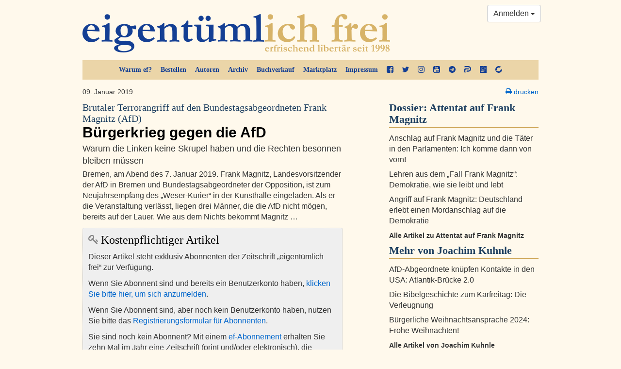

--- FILE ---
content_type: text/html; charset=utf-8
request_url: https://www.google.com/recaptcha/api2/aframe
body_size: 268
content:
<!DOCTYPE HTML><html><head><meta http-equiv="content-type" content="text/html; charset=UTF-8"></head><body><script nonce="Vj0SjXI6w2nV-xoT86FCwg">/** Anti-fraud and anti-abuse applications only. See google.com/recaptcha */ try{var clients={'sodar':'https://pagead2.googlesyndication.com/pagead/sodar?'};window.addEventListener("message",function(a){try{if(a.source===window.parent){var b=JSON.parse(a.data);var c=clients[b['id']];if(c){var d=document.createElement('img');d.src=c+b['params']+'&rc='+(localStorage.getItem("rc::a")?sessionStorage.getItem("rc::b"):"");window.document.body.appendChild(d);sessionStorage.setItem("rc::e",parseInt(sessionStorage.getItem("rc::e")||0)+1);localStorage.setItem("rc::h",'1769373699078');}}}catch(b){}});window.parent.postMessage("_grecaptcha_ready", "*");}catch(b){}</script></body></html>

--- FILE ---
content_type: text/css
request_url: https://ef-magazin.de/static/ef/print.css
body_size: -124
content:
body {
  margin: 1cm;
}
a[href]:after {
  content: "";
}
